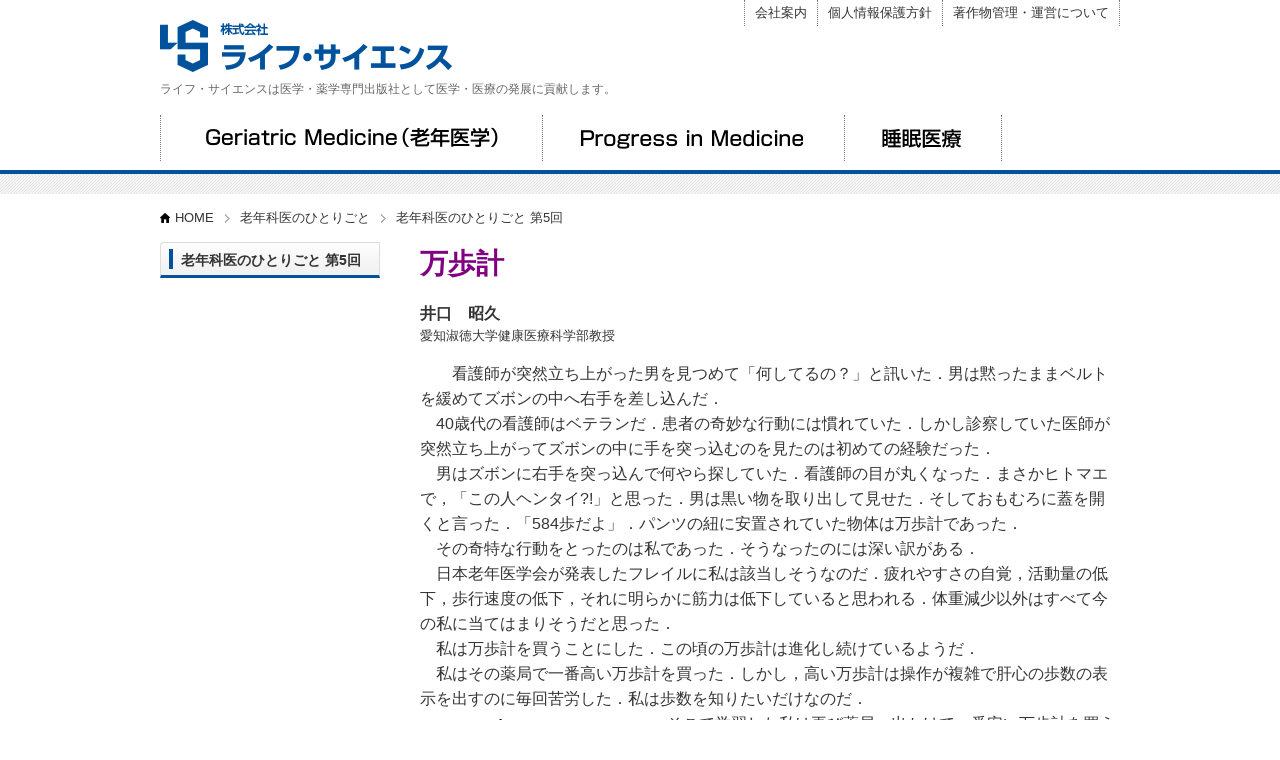

--- FILE ---
content_type: text/html; charset=UTF-8
request_url: https://www.lifesci.co.jp/%e8%80%81%e5%b9%b4%e7%a7%91%e5%8c%bb%e3%81%ae%e3%81%b2%e3%81%a8%e3%82%8a%e3%81%94%e3%81%a8-2/%e8%80%81%e5%b9%b4%e7%a7%91%e5%8c%bb%e3%81%ae%e3%81%b2%e3%81%a8%e3%82%8a%e3%81%94%e3%81%a8-%e7%ac%ac5%e5%9b%9e/
body_size: 14328
content:
<!DOCTYPE html>
<html lang="ja">
<head>
<meta charset="UTF-8">
<meta http-equiv="X-UA-Compatible" content="IE=edge"/>
<title>株式会社 ライフ・サイエンス</title>
<meta name="keywords" content="ライフ・サイエンス,ライフサイエンス,サイエンス,株式会社ライフ・サイエンス,医学・薬学専門出版社,医学,薬学,医療,医薬品,出版,出版社,図書,Medicament News,ＭＮ,Ｇeriatric Medicine,ＧＭ,老年医学,Progress in Medicine,新聞,月刊誌,情報誌,単行本,書籍,医学会,学会,セミナー,座談会,医学ビデオ,医学ＣＤ－ＲＯＭ,ハンドブック,手帳,東京,渋谷区,青山,市原" />
<meta name="description" content="万歩計 井口　昭久愛知淑徳大学健康医療科学部教授 　　看護師が突然立ち上がった男を見つめて「何してるの？」と訊いた．男は黙ったままベルトを緩めてズボンの中へ右手を差し込んだ．　40歳代の看護師はベテランだ．患者の奇妙な行動には慣れていた．し" />

<!-- WP SiteManager OGP Tags -->
<meta property="og:title" content="老年科医のひとりごと 第5回" />
<meta property="og:type" content="article" />
<meta property="og:url" content="https://www.lifesci.co.jp/%e8%80%81%e5%b9%b4%e7%a7%91%e5%8c%bb%e3%81%ae%e3%81%b2%e3%81%a8%e3%82%8a%e3%81%94%e3%81%a8-2/%e8%80%81%e5%b9%b4%e7%a7%91%e5%8c%bb%e3%81%ae%e3%81%b2%e3%81%a8%e3%82%8a%e3%81%94%e3%81%a8-%e7%ac%ac5%e5%9b%9e/" />
<meta property="og:description" content="万歩計 井口　昭久愛知淑徳大学健康医療科学部教授 　　看護師が突然立ち上がった男を見つめて「何してるの？」と訊いた．男は黙ったままベルトを緩めてズボンの中へ右手を差し込んだ．　40歳代の看護師はベテランだ．患者の奇妙な行動には慣れていた．し" />
<meta property="og:site_name" content="株式会社 ライフ・サイエンス" />
<meta property="og:image" content="https://www.lifesci.co.jp/wp-content/uploads/0afd0555034c891031a928207411f5ce.png" />

<!-- WP SiteManager Twitter Cards Tags -->
<meta name="twitter:title" content="老年科医のひとりごと 第5回" />
<meta name="twitter:url" content="https://www.lifesci.co.jp/%e8%80%81%e5%b9%b4%e7%a7%91%e5%8c%bb%e3%81%ae%e3%81%b2%e3%81%a8%e3%82%8a%e3%81%94%e3%81%a8-2/%e8%80%81%e5%b9%b4%e7%a7%91%e5%8c%bb%e3%81%ae%e3%81%b2%e3%81%a8%e3%82%8a%e3%81%94%e3%81%a8-%e7%ac%ac5%e5%9b%9e/" />
<meta name="twitter:description" content="万歩計 井口　昭久愛知淑徳大学健康医療科学部教授 　　看護師が突然立ち上がった男を見つめて「何してるの？」と訊いた．男は黙ったままベルトを緩めてズボンの中へ右手を差し込んだ．　40歳代の看護師はベテランだ．患者の奇妙な行動には慣れていた．し" />
<meta name="twitter:card" content="summary" />
<meta name="twitter:image" content="https://www.lifesci.co.jp/wp-content/uploads/0afd0555034c891031a928207411f5ce-178x300.png" />
		<script type="text/javascript">
			window._wpemojiSettings = {"baseUrl":"https:\/\/s.w.org\/images\/core\/emoji\/72x72\/","ext":".png","source":{"concatemoji":"https:\/\/www.lifesci.co.jp\/wp-includes\/js\/wp-emoji-release.min.js?ver=4.3.34"}};
			!function(e,n,t){var a;function o(e){var t=n.createElement("canvas"),a=t.getContext&&t.getContext("2d");return!(!a||!a.fillText)&&(a.textBaseline="top",a.font="600 32px Arial","flag"===e?(a.fillText(String.fromCharCode(55356,56812,55356,56807),0,0),3e3<t.toDataURL().length):(a.fillText(String.fromCharCode(55357,56835),0,0),0!==a.getImageData(16,16,1,1).data[0]))}function i(e){var t=n.createElement("script");t.src=e,t.type="text/javascript",n.getElementsByTagName("head")[0].appendChild(t)}t.supports={simple:o("simple"),flag:o("flag")},t.DOMReady=!1,t.readyCallback=function(){t.DOMReady=!0},t.supports.simple&&t.supports.flag||(a=function(){t.readyCallback()},n.addEventListener?(n.addEventListener("DOMContentLoaded",a,!1),e.addEventListener("load",a,!1)):(e.attachEvent("onload",a),n.attachEvent("onreadystatechange",function(){"complete"===n.readyState&&t.readyCallback()})),(a=t.source||{}).concatemoji?i(a.concatemoji):a.wpemoji&&a.twemoji&&(i(a.twemoji),i(a.wpemoji)))}(window,document,window._wpemojiSettings);
		</script>
		<style type="text/css">
img.wp-smiley,
img.emoji {
	display: inline !important;
	border: none !important;
	box-shadow: none !important;
	height: 1em !important;
	width: 1em !important;
	margin: 0 .07em !important;
	vertical-align: -0.1em !important;
	background: none !important;
	padding: 0 !important;
}
</style>
<link rel='stylesheet' id='easingslider-css'  href='https://www.lifesci.co.jp/wp-content/plugins/easing-slider/css/easingslider.min.css?ver=2.2.1.1' type='text/css' media='all' />
<link rel='stylesheet' id='lifesci-css'  href='https://www.lifesci.co.jp/wp-content/themes/lifesci/style.css?ver=4.3.34' type='text/css' media='all' />
<link rel='stylesheet' id='tablepress-default-css'  href='https://www.lifesci.co.jp/wp-content/plugins/tablepress/css/default.min.css?ver=1.6.1' type='text/css' media='all' />
<script type='text/javascript' src='https://www.lifesci.co.jp/wp-includes/js/jquery/jquery.js?ver=1.11.3'></script>
<script type='text/javascript' src='https://www.lifesci.co.jp/wp-includes/js/jquery/jquery-migrate.min.js?ver=1.2.1'></script>
<script type='text/javascript' src='https://www.lifesci.co.jp/wp-content/plugins/easing-slider/js/jquery.easingslider.min.js?ver=2.2.1.1'></script>
<script type='text/javascript' src='https://www.lifesci.co.jp/wp-content/themes/lifesci/js/pagetop.js?ver=1.0'></script>
<script type='text/javascript' src='https://www.lifesci.co.jp/wp-content/themes/lifesci/js/popup.js?ver=1.0'></script>
<link rel="EditURI" type="application/rsd+xml" title="RSD" href="https://www.lifesci.co.jp/xmlrpc.php?rsd" />
<link rel="wlwmanifest" type="application/wlwmanifest+xml" href="https://www.lifesci.co.jp/wp-includes/wlwmanifest.xml" /> 
<meta name="generator" content="WordPress 4.3.34" />
<link rel='shortlink' href='https://www.lifesci.co.jp/?p=6684' />
   <script type="text/javascript">
   var _gaq = _gaq || [];
   _gaq.push(['_setAccount', 'UA-167447788-1']);
   _gaq.push(['_trackPageview']);
   (function() {
   var ga = document.createElement('script'); ga.type = 'text/javascript'; ga.async = true;
   ga.src = ('https:' == document.location.protocol ? 'https://ssl' : 'http://www') + '.google-analytics.com/ga.js';
   var s = document.getElementsByTagName('script')[0]; s.parentNode.insertBefore(ga, s);
   })();
   </script>
<link rel="canonical" href="https://www.lifesci.co.jp/%e8%80%81%e5%b9%b4%e7%a7%91%e5%8c%bb%e3%81%ae%e3%81%b2%e3%81%a8%e3%82%8a%e3%81%94%e3%81%a8-2/%e8%80%81%e5%b9%b4%e7%a7%91%e5%8c%bb%e3%81%ae%e3%81%b2%e3%81%a8%e3%82%8a%e3%81%94%e3%81%a8-%e7%ac%ac5%e5%9b%9e/" />
<!--[if lt IE 9]><script src="https://www.lifesci.co.jp/wp-content/themes/lifesci/html5shiv.js"></script><![endif]-->
</head>
<body class="page page-id-6684 page-child parent-pageid-6017 page-template-default %e8%80%81%e5%b9%b4%e7%a7%91%e5%8c%bb%e3%81%ae%e3%81%b2%e3%81%a8%e3%82%8a%e3%81%94%e3%81%a8-%e7%ac%ac5%e5%9b%9e">

<div class="header_wrap">
<header>

	<h1 class="site-id">
		<a href="https://www.lifesci.co.jp/"><img src="https://www.lifesci.co.jp/wp-content/themes/lifesci/images/site-id.png" alt="株式会社 ライフ・サイエンス"></a>
	</h1>
	<p class="desc">ライフ・サイエンスは医学・薬学専門出版社として医学・医療の発展に貢献します。</p>

	<nav class="utility_nav">
		<ul>
			<li><a href="https://www.lifesci.co.jp/company/">会社案内</a></li>
			<li><a href="https://www.lifesci.co.jp/privacy/">個人情報保護方針</a></li>
			<li><a href="https://www.lifesci.co.jp/copyright/">著作物管理・運営について</a></li>
		</ul>
	</nav>

	<nav class="global_nav">
		<div class="menu-golbal-navi-container"><ul id="menu-golbal-navi" class="nav-global"><li id="menu-item-1338" class="geriatric menu-item menu-item-type-post_type menu-item-object-page menu-item-1338"><a href="https://www.lifesci.co.jp/gm/outline/">Geriatric Medicine（老年医学）</a></li>
<li id="menu-item-1337" class="progress menu-item menu-item-type-post_type menu-item-object-page menu-item-1337"><a href="https://www.lifesci.co.jp/pm/outline/">Progress in Medicine</a></li>
<li id="menu-item-990" class="sleep menu-item menu-item-type-post_type menu-item-object-page menu-item-990"><a href="https://www.lifesci.co.jp/sleep/outline/">睡眠医療</a></li>
</ul></div>	</nav>

</header>
<!-- /.header_wrap --></div>

<div class="order_link">
	<p><!-- a href="/order/">ご注文方法</a></p -->
</div>

	<div class="bread-crumb">
		<ol>
			<li class="level-1 top"><a href="https://www.lifesci.co.jp/">HOME</a></li>
			<li class="level-2 sub"><a href="https://www.lifesci.co.jp/%e8%80%81%e5%b9%b4%e7%a7%91%e5%8c%bb%e3%81%ae%e3%81%b2%e3%81%a8%e3%82%8a%e3%81%94%e3%81%a8-2/">老年科医のひとりごと</a></li>
			<li class="level-3 sub tail current">老年科医のひとりごと 第5回</li>
		</ol>
</div>

<div class="container">
	
	<div class="secondary">
		<h2>老年科医のひとりごと 第5回</h2>

		
	<!--/.secondary --></div>

	<div class="primary">
		<div class="content">
			<p><span style="color: #800080; font-size: 28px;"><strong>万歩計</strong></span></p>
<p><strong><span style="font-size: 16px;">井口　昭久</span></strong><br />愛知淑徳大学健康医療科学部教授</p>
<p><span style="font-size: 16px;">　　看護師が突然立ち上がった男を見つめて「何してるの？」と訊いた．男は黙ったままベルトを緩めてズボンの中へ右手を差し込んだ．<br />　40歳代の看護師はベテランだ．患者の奇妙な行動には慣れていた．しかし診察していた医師が突然立ち上がってズボンの中に手を突っ込むのを見たのは初めての経験だった．<br />　男はズボンに右手を突っ込んで何やら探していた．看護師の目が丸くなった．まさかヒトマエで，「この人ヘンタイ?!」と思った．男は黒い物を取り出して見せた．そしておもむろに蓋を開くと言った．「584歩だよ」．パンツの紐に安置されていた物体は万歩計であった．<br />　その奇特な行動をとったのは私であった．そうなったのには深い訳がある．<br />　日本老年医学会が発表したフレイルに私は該当しそうなのだ．疲れやすさの自覚，活動量の低下，歩行速度の低下，それに明らかに筋力は低下していると思われる．体重減少以外はすべて今の私に当てはまりそうだと思った．<br />　私は万歩計を買うことにした．この頃の万歩計は進化し続けているようだ．<br />　私はその薬局で一番高い万歩計を買った．しかし，高い万歩計は操作が複雑で肝心の歩数の表示を出すのに毎回苦労した．私は歩数を知りたいだけなのだ．<br />　<img class="alignleft size-full wp-image-6686" src="https://www.lifesci.co.jp/wp-content/uploads/0afd0555034c891031a928207411f5ce.png" alt="万歩計の図（W278)トリミング済）" width="216" height="365" />そこで学習した私は再び薬局へ出かけて一番安い万歩計を買うことにした．安い万歩計は歩数しか表示されないので蓋を開けるだけでよい．しかし，短所はバネ仕掛けになっていてズボンやベルトに挟んで装着する仕組みになっていることだった．しょっちゅうはずれるのである．直ぐに紛失してしまう．そのたびに薬局へ行かなければならない． <br />　そこで考えたのがパンツへの装着であった．そうすれば外れることはない．よしんば外れたにしても足元に落ちるまでにはズボンの中のどこかで引っかかって気がつくはずだ．<br />　その日，診察の途中で患者には「歩け，歩け」と言うが自分たちはどれくらい歩いているだろうか？という話題になった．看護師は「私は4,000歩」といい，私は冒頭のように歩数を確かめたのだ．<br />　確認が終わると私は再び万歩計をパンツに装着して外来を再開したのだった．</span></p>
<p>&nbsp;</p>
<p><a href="https://www.lifesci.co.jp/?p=6017"><img class="alignleft wp-image-6033 size-full" src="https://www.lifesci.co.jp/wp-content/uploads/095304c78f21335aec9b4a0fc93e88dd1.gif" alt="ひとりごと-バックナンバーバ" width="700" height="39" /><br /></a></p>
<p>&nbsp;</p>
		</div>
	<!--/.primary --></div>

	<!--/.container --></div>

<div class="footer_wrap">
<footer>

	<div class="footer_site-id">
		<a href="https://www.lifesci.co.jp/"><img src="https://www.lifesci.co.jp/wp-content/themes/lifesci/images/footer_site-id.png" alt="株式会社 ライフ・サイエンス"></a>
	</div>
	
	<div class="pagetop"><a href="https://www.lifesci.co.jp/">ページトップ</a></div>

	<nav class="footer_utility_nav">
		<ul>
			<li><a href="https://www.lifesci.co.jp/company/">会社案内</a></li>
			<li><a href="https://www.lifesci.co.jp/privacy/">個人情報保護方針</a></li>
			<li><a href="https://www.lifesci.co.jp/copyright/">著作物管理・運営について</a></li>
		</ul>
	</nav>
	
	<nav class="footer_nav">
		<div class="menu-golbal-navi-container"><ul id="menu-golbal-navi-1" class="nav-menu"><li class="geriatric menu-item menu-item-type-post_type menu-item-object-page menu-item-1338"><a href="https://www.lifesci.co.jp/gm/outline/">Geriatric Medicine（老年医学）</a></li>
<li class="progress menu-item menu-item-type-post_type menu-item-object-page menu-item-1337"><a href="https://www.lifesci.co.jp/pm/outline/">Progress in Medicine</a></li>
<li class="sleep menu-item menu-item-type-post_type menu-item-object-page menu-item-990"><a href="https://www.lifesci.co.jp/sleep/outline/">睡眠医療</a></li>
</ul></div>	</nav>

	<p class="copyright">Copyright&copy;株式会社 ライフ・サイエンス</p>

</footer>
<!-- /.footer_wrap --></div>

</body>
</html>


--- FILE ---
content_type: text/css
request_url: https://www.lifesci.co.jp/wp-content/themes/lifesci/style.css?ver=4.3.34
body_size: 32088
content:
/*
Theme Name: life science theme
Theme URI: http://www.prime-strategy.co.jp
Author: Yongjia Xie
Author URI: http://www.prime-strategy.co.jp/about/staff/sya/
Description: 株式会社ライフサイエンス専用テーマ
Version: 1.0
Text Domain: lifesci
*/

@charset "UTF-8";

/* ----------------------------------------
reset_style
---------------------------------------- */

/*
html5doctor.com Reset Stylesheet
v1.6.1
Last Updated: 2010-09-17
Author: Richard Clark - http://richclarkdesign.com
Twitter: @rich_clark
*/

html, body, div, span, object, iframe,
h1, h2, h3, h4, h5, h6, p, blockquote, pre,
abbr, address, cite, code,
del, dfn, em, img, ins, kbd, q, samp,
small, strong, sub, sup, var,
b, i,
dl, dt, dd, ol, ul, li,
fieldset, form, label, legend,
table, caption, tbody, tfoot, thead, tr, th, td,
article, aside, canvas, details, figcaption, figure,
footer, header, hgroup, menu, nav, section, summary,
time, mark, audio, video {
  margin: 0;
  padding: 0;
  border: 0;
  outline: 0;
  font-size: 100%;
  vertical-align: baseline;
  background: transparent;
}

body {
  line-height: 1;
}

article, aside, details, figcaption, figure,
footer, header, hgroup, menu, nav, section {
  display: block;
}

ul,
ol {
  list-style: none;
}

blockquote, q {
  quotes: none;
}

blockquote:before, blockquote:after,
q:before, q:after {
  content: '';
  content: none;
}

a {
  margin: 0;
  padding: 0;
  font-size: 100%;
  vertical-align: baseline;
  background: transparent;
}

table {
  border-collapse: collapse;
  border-spacing: 0;
}

hr {
  display: block;
  height: 1px;
  border: 0;
  border-top: 1px solid #cccccc;
  margin: 1em 0;
  padding: 0;
}

input, select {
  vertical-align: middle;
}

img {
  max-width: 100%;
  height: auto;
  vertical-align: top;
}


/* ----------------------------------------
 common_style
---------------------------------------- */
html {
	overflow-y:scroll;
}
body {
  font-family: Meiryo, "メイリオ", sans-serif;
  font-size: 13px;
  color: #353535;
  line-height: 1.25;
}

a {
  text-decoration: none;
  color: #353535;
}
a:hover {
  text-decoration: underline;
  color: #6caa43;
}

/* ----------------------------------------
 site_style
---------------------------------------- */
.header_wrap {
	width: 100%;
}
header {
	width: 960px;
	margin: 0 auto;
	position: relative;
}
.site-id {
	width: 292px;
	height: 52px;
	padding-top: 20px;
	padding-bottom: 10px;
}
.desc {
	color: #666;
	font-size: 12px;
}

.utility_nav {
	position: absolute;
	top: 0;
	right: 0;
}
.utility_nav li {
	float: left;
	border-right: 1px dotted #7a7a7a;
}
.utility_nav li:first-child {
	border-left: 1px dotted #7a7a7a;
}
.utility_nav li a {
	color: #353535;
	padding: 5px 10px;
	display: block;
}
.utility_nav li a:hover {
	color: #6caa43;
}
.utility_nav li:last-child:after {
	content: "";
	clear: both;
}

.search {
	position: absolute;
	top: 56px;
	right: 0;
}
.search #___gcse_0 {
	position: absolute !important;
	right: 150px !important;
}
.gsc-input-box {
	border: 1px solid #cfcfcf;
	border-right: none;
	border-radius: 3px 0 0 3px;
	width: 210px;
	box-shadow: none !important;
}
input.gsc-search-button {
	position: absolute;
	top: 0;
	right: -40px;
	padding: 6px 20px !important;
	border: 1px solid #00418b !important;
	border-radius: 0 3px 3px 0 !important;
	background: #00529c !important;
	margin: 0 !important;
	height: 13px !important
}
input.gsc-search-button:hover {
	background-color: #0e76d4 !important;
	border: 1px solid #0c54b2 !important;
}
table.gsc-search-box td {
	vertical-align: top !important;
}
.gsst_a {
	padding-top: 5px !important;
}
/*
.search-form {
	position: absolute;
	right: 120px;
}
.search-form .search_field {
	border: 1px solid #cfcfcf;
	border-right: none;
	border-radius: 3px 0 0 3px;
	height: 19px;
	padding: 3px 16px 3px 5px;
	margin-right: 49px;
	width: 208px;
}
.search-form .submit {
	position: absolute;
	top: 0;
	right: 0;
	padding: 5px 20px;
	border: 1px solid #00418b;
	border-radius: 0 3px 3px 0;
	background-color: #00529c;
}
.search-form .submit:hover {
	background-color: #0e76d4;
	border: 1px solid #0c54b2;
}
*/
.search .search_link {
	display: block;
	background: #0e76d4;
	border-radius: 3px;
	text-align: center;
	width: 100px;
	position: absolute;
	top: 0;
	right: 0;
	height: 27px;
}
.search .search_link a {
	display: block;
	color: #fff;
	padding: 5px 10px 5px 15px;;
	background: url( './images/arrow_03.png' ) no-repeat 15px center;
}
.search .search_link:hover {
	border-radius: 3px;
	opacity: 0.8;
	-ms-opacity: 0.8;
	-moz-opacity: 0.8;
}
.search .search_link:hover a {
	text-decoration: none;
}

.global_nav {
	margin-top: 18px;
	height: 55px;
}
.global_nav .menu-item a {
	border-left: 1px dotted #7a7a7a;
	float: left;
	background-position: 0 0;
	background-repeat: no-repeat;
}
.global_nav .menu-item:first-child a {
	/*border-left:none;*/
}
.global_nav .menu-item:last-child a {
	border-right: 1px dotted #7a7a7a;
}
.global_nav .menu-item a {
	position: relative;
	color: #353535;
	font-size: 16px;
	font-weight: bold;
	display: block;
	height: 46px;
	text-indent: -9999px;
}
.nav-global .news a {
	/*width: 207px;
	background-image: url( './images/img-nav_news.png' );*/
	display::none;
	width:0px;
}
.nav-global .progress a {
	width: 301px;
	background-image: url( './images/img-nav_pm2.png' );
}
.nav-global .geriatric a {
	width: 381px;
	background-image: url( './images/img-nav_gm2.png' );
}
.nav-global .sleep a {
	width: 156px;
	background-image: url( './images/img-nav_sleep2.png' );
}
.nav-global .book a {
	width: 116px;
	background-image: url( './images/img-nav_book2.png' );
}
#menu-golbal-navi:after {
	content: "";
	clear: both;
}
.global_nav .menu-item a:hover:after,
.global_nav .menu-item.current-menu-item a:after,
.tax-books_taxonomy .global_nav	.menu-item.book a:after,
.single-books .global_nav .menu-item.book a:after,
.global_nav .menu-item.current-page-ancestor a:after {
	position: absolute;
	bottom: -13px;
	left: 0;
	width: 100%;
	height: 4px;
	background-color: #0e76d4;
	content: "";
}

.order_link {
	border-top: 4px solid #00529c;
	padding:10px 0;
	width: 100%;
	background-image: url( './images/bg-order_link.gif' );
	background-repeat: repeat;
}
.order_link p {
	width: 960px;
	margin: 0 auto;
	text-align: right;
}
.order_link p a {
	padding-left: 20px;
	background: url( './images/arrow_01.png' ) no-repeat 0 center;
}

.bread-crumb {
	width: 100%;
}
.bread-crumb ol {
	width: 960px;
	margin: 16px auto;
}
.bread-crumb ol li {
	display: inline-block;
	padding: 0 7px 0 15px;
}
.bread-crumb ol li.top {
	background: url( './images/icon_home.png' ) no-repeat 0 center;
}
.bread-crumb ol li.sub {
	background: url( './images/arrow_02.png' ) no-repeat 0 center;
}

.container {
	width: 960px;
	margin: 16px auto 50px;
	min-height: 360px;
}
.container:after {
	content: "";
	clear: both;
	display: table;
}
.secondary {
	width: 220px;
	float: left;
}
.secondary h2 {
	position: relative;
	color: #333;
	font-size: 14px;
	line-height: 18px;
	padding: 8px 8px 6px 20px;
	background: url( './images/bg_secondary_h2.gif' ) repeat-x 0 bottom;
	margin-bottom: 5px;
	border: solid 1px #ddd;
	border-bottom: solid 3px #00529c;
	border-radius: 4px 0 0 0;
}
.secondary h2:before {
	position: absolute;
	top: 6px;
	left: 8px;
	height: 20px;
	content: "";
	border-left: 4px solid #00529c;
	padding-right: 8px;
}
.primary {
	width: 700px;
	float: right;
}

.footer_wrap {
	width: 100%;
	background: #00529c;
	color: #fff;
	padding-top: 30px;
	padding-bottom: 30px;
	clear: both;
}
footer {
	width: 960px;
	margin: 0 auto;
	position: relative;
}
nav.footer_nav {
	height: 26px;
	margin: 30px 0 30px;
}
nav.footer_nav li {
	display: block;
	text-align: center;
	border-left: 1px dotted #fff;
	position: relative;
	float: left;
	padding: 3px 0;
}
nav.footer_nav li.news {
	width: 204px;
}
nav.footer_nav li.progress {
	width: 296px;
}
nav.footer_nav li.geriatric {
	width: 368px;
}
nav.footer_nav li.sleep {
	width: 159px;
	border-right: 1px dotted #fff;
}
nav.footer_nav li.book {
	width: 131px;
	border-right: 1px dotted #fff;
}
nav.footer_nav li a {
	color: #fff;
	font-size: 16px;
	display: block;
}
nav.footer_nav li a:hover {
	color: #6caa43;
}
nav.footer_nav ul:after {
	content: "";
	clear: both;
}
nav.footer_nav li.e-book a:hover {
	text-decoration: none;
}

.footer_utility_nav {
	position: absolute;
	top: 0;
	right: 0;
}
.footer_utility_nav li {
	float: left;
}
.footer_utility_nav li a {
	color: #fff;
	padding-left: 15px;
	padding-right: 20px;
	display: block;
	background: url( './images/arrow_04.png' ) no-repeat 0 center;
}
.footer_utility_nav li a:hover {
	color: #6caa43;
}
.footer_utility_nav li:last-child a {
	padding-right: 0;
}
.footer_utility_nav li:last-child:after {
	content: "";
	clear: both;
}

footer .copyright {
	font-size: 12px;
	text-align: center;
}

footer .pagetop a {
	position: absolute;
	top: -60px;
	right: 0;
	font-size: 12px;
	padding-left: 16px;
	background: url( './images/arrow_08.png' ) no-repeat 0 center;
}

/* ----------------------------------------
 editor_style
---------------------------------------- */
.content {
	margin-bottom: 50px;
}
.content p {
	line-height: 1.6;
	margin-bottom: 15px;
}
.content .indenter {
	padding-left: 13px;
}
.content small {
	font-size: 11px;
}
.content h1 {
	color: #162a52;
	font-size: 24px;
	font-weight: bold;
	margin-bottom: 10px;
}
.content h2 {
	color: #222;
	font-size: 18px;
	line-height: 22px;
	padding: 3px 8px 6px;
	background: url( './images/bg_h2.gif' ) repeat-x 0 bottom;
	margin-bottom: 10px;
	border: solid 1px #ddd;
	border-bottom: solid 3px #00529c;
	border-radius: 4px 0 0 0;
	text-shadow: 0 1px 0 #fff;
}
.content h2:before {
	position: relative;
	top: 4px;
	display: inline-block;
	height: 22px;
	content: "";
	padding-left: 4px;
	margin-right: 6px;
	background-color: #00529c;
}
.content .ex-mar-m {
	margin-bottom: 26px;
}
.content .ex-mar-s {
	margin-bottom: 16px;
}
.content h3 {
	color: #222;
	font-size: 17px;
	font-weight: bold;
	line-height: 22px;
	padding: 3px 8px 6px;
	background: url( './images/bg_secondary_h2.gif' ) repeat-x 0 bottom;
	margin-bottom: 10px;
	border: solid 1px #ddd;
	border-bottom: solid 3px #0e76d4;
	border-radius: 4px 0 0 0;
}
.content h3:before {
	position: relative;
	top: 4px;
	display: inline-block;
	height: 22px;
	content: "";
	padding-left: 4px;
	margin-right: 6px;
	background-color: #0e76d4;
}
.content h4 {
	padding: 8px 0 5px 6px;
	margin-bottom: 6px;
	border: none;
	border-bottom: 1px solid #00529c;
    border-left: 5px solid #00529c;
    border-radius: 0;
    background-image: none;
	font-size: 16px;
}
.content h4:before {
	display: none;
}
.content h5 {
	font-size: 15px;
	font-weight: bold;
	color: #00529c;
	margin: 15px 0 10px;
}
.content h5:before {
	content: "";
	border-left: 12px solid #00529c;
	display: inline-block;
	height: 12px;
	padding-right: 4px;
}
.content section {
 	margin-bottom: 36px;
 }
.content ul,
.content ol {
	margin-bottom: 15px;
}
.content ul>li {
	padding-left: 10px;
	margin-bottom: 5px;
	list-style-type: none;
	line-height: 1.6;
}
.content ol>li {
	margin-left: 30px;
	list-style-type: decimal;
	line-height: 1.6;
}
.content table {
	margin-bottom: 10px;
	border-collapse: collapse;
	width: 100%;
	table-layout: auto;
}
.content th {
	background: #e7f4ff;
	border: 1px solid #c5c5c5;
	font-weight: normal;
	padding: 5px;
	text-align: left;
	word-break: break-all;
}
.content td {
	border: 1px solid #c5c5c5;
	padding: 5px;
	word-break: break-all;
}
.content thead th,
.content thead td {
	background: #cfe8ff;
}
.nav_periodical + .content table th {
	width: 410px;
}
.nav_periodical + .content table th + td {
	text-align: center;
}
.nav_periodical + .content table.auto-width th {
	width: auto;
}
.nav_periodical + .content table.center th ,
.nav_periodical + .content table.center td {
		text-align: center
}
.nav_periodical + .content table.center tbody th,
.nav_periodical + .content table.center th.alignleft {
	text-align: left;
}
.content dl {
	display: inline-block;
	margin-bottom: 20px;
}
.content dt {
	clear: both;
	display: inline-block;
	float: left;
	font-weight: bold;
	margin-bottom: 8px;
	padding-right: 10px;
	width: 90px;
}
.content dd {
	display: inline-block;
	float: left;
	margin-bottom: 8px;
}
.content dd:after {
	content: "";
	clear: both;
}
.content .box {
	background: none repeat scroll 0 0 #f2f2f2;
	border: 1px solid #d5d5d5;
	padding: 18px 15px 8px;
	margin-bottom: 20px;
}
.content .order_btn {
	margin-bottom: 18px;
}
.content .indent {
	padding-left: 1em;
	text-indent: -1em;
	display: inline-block;
}
.content .outline table td,
.content .outline table th {
	border: none;
}
.content .sub {
	font-size: 75%;
	line-height: 0;
	position: relative;
	vertical-align: baseline;
}
.content .sub {
	bottom: -0.25em;
}
.content .sup {
	font-size: 75%;
	line-height: 0;
	position: relative;
	vertical-align: baseline;
}
.content .sup {
	top: -0.5em;
}

/* ----------------------------------------
 page_style
---------------------------------------- */

.book_header,
.periodical_header {
	margin-bottom: 30px;
}
.book_header {
	width: 920px;
	background: #0e76d4;
	color: #fff;
	padding: 12px 18px 8px;
}
.book_header p {
	font-size: 14px;
	font-weight: bold;
	padding: 2px;
	display: block;
}
.book_header p.book_header_cat {
	border-top: 1px dotted #fff;
	display: inline-block;
	font-size: 20px;
	min-width: 189px;
	padding: 5px 2px 0;
}
.book_header p.book_header_cat span {
	margin-right: 10px;
}

.secondary section {
	margin-bottom: 20px;
}
.secondary > section {
	position: relative;
}
.list_bnr li {
	margin-bottom: 5px
}
.list_bnr li:hover {
	opacity: 0.8;
	-ms-opacity: 0.8;
	-moz-opacity: 0.8;
}
.list_yearly,
.list_book_cat {
	margin-bottom: 20px;
}
.list_yearly li,
.list_book_cat li {
	border-bottom: 1px dotted #858585;
	padding-left: 6px;
}
.list_yearly a,
.list_book_cat a {
	display: block;
	padding-bottom: 7px;
	padding-top: 14px;
	position: relative;
}
.list_yearly a:after,
.list_book_cat a:after {
	content: "";
	background: url("./images/arrow_02.png") no-repeat;
	top: 0;
	bottom: 0;
	right: 0;
	height: 10px;
	margin: auto;
	position: absolute;
	width: 6px;
}

.periodical_image,
.book_image {
	width: 100%;
}
.periodical_image img {
	display: block;
	margin: 10px auto 20px;
	border: 1px solid #d5d5d5;
}
.book_image img {
	display: block;
	margin: 0 auto 20px;
	border: 1px solid #d5d5d5;
}

.online_shop h3 {
	padding: 8px 0 5px 6px;
	margin-bottom: 6px;
	border-bottom: 1px solid #00529c;
    border-left: 5px solid #00529c;
}
.online_shop.mn h3,
.online_shop.book h3 {
	margin-top: 16px;
}
.online_shop h4 {
	margin: 8px 0 2px 10px;
	font-size: 14px;
}
.order_btn a,
.online_shop li a {
	background: url("./images/arrow_07.png") no-repeat 0 center;
	padding-left: 10px;
	margin-left: 10px;
	line-height: 1.6;
	font-size: 13px;
}
.online_shop li ul li a {
	background: none;
	padding-left: 10px;
	margin-left: 10px;
	line-height: 1.6;
	font-size: 13px;
}
.online_shop li.small a {
	font-size: 12px;
}
.online_shop p {
	color :#858585;
	font-size: 12px;
	margin: 8px 0;
	padding-left: 1em;
	text-indent: -1em;
}
.subscription_link a {
	display: block;
	border-top: 3px double #858585;
	border-bottom: 3px double #858585;
	padding: 10px 6px;
	background: url("./images/arrow_02.png") no-repeat right center;
}

.list_posts li {
	border-bottom: 1px dotted #b9b9b9;
	margin-bottom: 12px;
	padding-bottom: 8px;
}
.list_posts li .date {
	display: inline-block;
	padding-right: 6px;
}
.list_posts li .cat {
	display: inline-block;
	background: #0e76d4;
	color: #fff;
	min-width: 60px;
	padding: 1px 5px;
	font-size: 12px;
	text-align: center;
	margin-right: 6px;
}
.list_posts li a {
	display: inline-block;
	color: #00529c;
	line-height: 1.4;
	padding-top: 3px;
}
.single_info {
	margin-bottom: 20px;
}
.single_info .date,
.single_info .cat {
	text-align: right;
	margin-bottom: 6px;
}
.single_info .cat span {
	display: inline-block;
	background: #0e76d4;
	color: #fff;
	min-width: 60px;
	padding: 1px 5px;
	font-size: 12px;
	text-align: center;
	margin-left: 6px;
}
.single_header {
	margin-bottom: 30px;
}
.single_title_area {
	margin-bottom: 50px;
}
.single_number {
	margin-bottom: 10px;
}
.single_title {
	font-size: 24px;
	font-weight: bold;
	color: #162a52;
	margin-bottom: 10px;
}
.single_status {
	margin: 20px 0 0 450px;
}
.single_status p {
	display: inline-block;
	width: 100px;
	height: 30px;
	text-indent: 9999px;
	white-space:nowrap;
	overflow: hidden;
}
.single_status .status_nostock {
	background: url( './images/status_nostock.png' ) no-repeat;
}
.single_status .status_reprint {
	background: url( './images/status_reprint.png' ) no-repeat;
}
.single_status .status_reprint {
	background-color: #666;
}
.single_author {
	line-height: 1.6;
}
.single_desc {
	margin-bottom: 30px;
	line-height: 1.6;
}
.single_annual_subscription_fee,
.single_price,
.single_page {
	margin-bottom: 10px;
}
.single_isbn,
.single_errata {
	margin-bottom: 20px;
}
.single_header span {
	font-weight: bold;
}
.order_btn a:after,
.primary [href$="pdf"]:after {
	display: inline-block;
	content: "";
	width: 18px;
	height: 18px;
	position: relative;
	top: 2px;
	right: -2px;
	background-image: url( './images/icon_pdf.png' );
	background-repeat: no-repeat;
}
.primary [href$="pdf"]:hover:after {
	opacity: 0.75;
}
.archive_list {
	margin-bottom: 100px;
}
.archive_list article {
	padding: 0 20px 20px 20px;
	border-bottom: 1px dotted #b9b9b9;
	display: table;
	margin-bottom: 20px;
	position: relative;
}
.post-type-archive-mn .archive_list article {
	width: 660px;
}
.archive_list article:after {
	content: "";
	clear: both;
}
.archive_thumb {
	float: left;
	display: table-cell;
	padding-right: 20px;
	width: 126px;
}
.archive_thumb img {
	border: 1px solid #d5d5d5;
}
.archive_posts {
	display: table-cell;
	float: left;
	width: 514px;
}
.archive_number {
	margin-bottom: 10px;
}
.archive_title_area {
	margin-bottom: 50px;
}
.archive_title,
.archive_title a {
	font-size: 16px;
	font-weight: bold;
	color: #162a52;
	margin-bottom: 10px;
}
.archive_title a:hover {
	color: #6caa43;
}
.archive_price,
.archive_page {
	margin-bottom: 10px;
}
.archive_isbn {
	margin-bottom: 20px;
}
.archive_link_btn a {
	position: absolute;
	right: 20px;
	bottom: 20px;
	display: block;
    background: url("./images/arrow_03.png") no-repeat scroll 24px center #0e76d4;
	border-radius: 3px;
	color: #fff;
	padding: 8px 28px 8px 40px;
}
.archive_link_btn.green a {
	background-color: #6caa43;
}
.archive_link_btn a:hover {
	opacity: 0.8;
	text-decoration: none;
}
.archive_posts span {
	font-weight: bold;
}

.nav_periodical {
	height: 40px;
	margin-bottom: 30px;
	font-size: 14px;
	border-top: 1px dotted #105da2;
	border-bottom: 1px dotted #105da2;
}
.nav_periodical li {
	display: block;
	float: left;
	padding: 12px 25px;
	position: relative;
}
.nav_periodical_mn li {
	padding: 12px 36px;
}
.nav_periodical:after {
	content: "";
	clear: both;
}
.nav_periodical li + li:before {
content: "";
position: absolute;
top: 0;
left: 0;
display: inline-block;
height: 50%;
margin: auto;
margin-top: 12px;
border-left: 1px solid #212121;
}
.nav_periodical li.current-menu-item:after {
display: block;
content: "";
position: absolute;
bottom: 0;
left: 0;
width: 100%;
border-bottom: 5px solid #353535;
}
.nav_periodical a {
  text-decoration: none;
}
.nav_periodical a:hover {
	text-decoration: underline;
}
.nav_periodical .current_page_item a ,
.backnumber .nav_periodical li [href*="/date/"],
.single .nav_periodical li [href*="/date/"] {
	color: #00529c;
}
.nav_periodical .current_page_item a:hover {
	color: #6caa43;
}
.nav-pager,
.backnumber_pager {
	margin-bottom: 50px;
	text-align: center;
}
.nav-pager li {
	display: inline;
	padding: 5px;
}
.nav-pager li span {
	background: #858585;
	color: #fff;
	display: inline-block;
	font-weight: bold;
	padding: 5px 15px;
}
.nav-pager li a {
	color: #333;
	display: inline-block;
	padding: 5px 10px;
	text-decoration: none;
}
.backnumber_pager li {
	margin: 0 6px;
}
.backnumber_pager li.current {
	background: #f2f2f2;
	border: 1px solid #c5c5c5;
	color: #333;
	display: inline-block;
	font-weight: bold;
	padding: 5px 32px;
}
.backnumber_pager li {
	color: #666;
	display: inline-block;
	padding: 5px 10px;
	text-decoration: none;
}

.order_bnr {
	margin-bottom: 20px;
}
.order_bnr a {
	margin-right: 10px;
}
.order_bnr a:hover {
	opacity: 0.8;
}

#trust-form p {
	margin-bottom: 0;
}
#trust-form table {
	border: 1px solid #ccc !important;
	font-size: 12px !important;
}
#trust-form tr {
	border-bottom: 1px solid #ccc;
	clear: both;
}
div#trust-form.contact-form table th,
div#trust-form.contact-form table td {
	border-bottom: none !important;
	font-weight: normal !important;
}
div#trust-form.contact-form table th {
	border-right: 1px solid #ccc !important;
	width: 190px !important;
	clear: both;
	line-height: 25px;
}
#trust-form .message {
	clear: both;
	padding: 8px 0 8px 10px !important;
}
#trust-form .submessage {
	float: right;
	display: inline-block;
	line-height: 1.5;
	color: #fff;
	background: #f00;
	font-size: 10px;
	border-radius: 2px;
	padding: 0 5px;
	margin-top: 5px;
}
#trust-form .td_half {
	float: left;
	padding: 0 0 0 10px !important;
}
#trust-form .td_half_right {
	float: left;
	padding: 0 0 0 15px !important;
}
#trust-form .td_half .input {
	padding-right: 0 !important;
}
#trust-form .sub_subject,
#trust-form .input {
	float: left;
	display: inline-block;
	margin-bottom: 3px;
}
#trust-form .sub_subject {
	font-size: 12px;
	margin-top: 5px;
	padding: 0 !important;
}
#trust-form .sub_comment {
	line-height: 25px;
}
#trust-form .error {
	font-size: 11px;
	margin-top: 3px;
	clear: both;
}
#trust-form input {
	height: 20px;
	font-size: 13px;
	padding: 0 5px;
}
#trust-form textarea {
	font-size: 13px;
	padding: 5px;
}
.company .content table {
	line-height: 1.8;
}
.privacy .content ol>li {
	margin-bottom: 15px;
}
.privacy .content ul {
	margin-top: 12px;
}
.medicine-development table {
	font-size: 12px;
}
.medicine-development .caption h5 {
	margin-bottom: 0;
}
.medicine-development .caption p {
	text-align: right;
	font-size: 11px;
	margin-bottom: 2px;
}
.medicine-development thead th,
.medicine-development thead td {
	background: #00529c;
	color: #fff;
}
.medicine-development th {
	vertical-align: middle;
	background: none;
}
.medicine-development td {
	text-align: center;
	vertical-align: middle;
}
.medicine-development table .apply {
	width: 60px;
}
.medicine-development table .progress {
	background: #cfe8ff;
}
.medicine-development .indenter {
	padding-left: 36px;
}
.medicine-development .icon_progress:before {
	content: '';
	display: block;
	background: #cfe8ff;
	width: 15px;
	height: 15px;
	float: left;
	margin-right: 3px;
	margin-top: 2px;
}
.medicine-development .icon_progress:after {
	content: '';
	clear: both;
}

.page-advanced_wrap {
	position: absolute;
	background: #fff;
	z-index: 10;
	border: 1px solid #ccc;
	-webkit-box-shadow: 0 0 10px 0 rgba(50,50,50,0.9);
	-moz-box-shadow: 0 0 10px 0 rgba(50,50,50,0.9);
	box-shadow: 0 0 10px 0 rgba(50,50,50,0.9);
	margin-left: 120px;
}
#page-advanced {
	margin: 0 auto;
	width: 700px;
	background: #fff;
	padding: 10px 10px 0px;
	display: none;
}
#page-advanced .popup_close {
	display: block;
	width: 100px;
	height: 30px;
	background: #00529c;
	color: #fff;
	background: #555;
	cursor: pointer;
	line-height: 30px;
	margin-bottom: 10px;
	text-align: center;
	margin-right: -60px;
	border-radius: 3px;
}
#page-advanced .popup_close:hover {
	background: #777;
}
#page-advanced .advanced_book {
	background: #ffe7e7;
	margin-bottom: 10px;
}
#page-advanced .advanced_periodicals {
	background: #e7f4ff;
}
#page-advanced .content {
	margin-bottom: 0;
}
#page-advanced .content h2 {
	color:#fff;
	margin-bottom: 10px;
	border: none;
	text-shadow: none;
}
#page-advanced .content h2:before {
	background-color: #fff;
}
#page-advanced .advanced_book h2 {
	background: #c52f3d;
}
#page-advanced .advanced_periodicals h2 {
	background: #00529c;
}
#page-advanced .content form {
	padding: 0 10px;
}
#page-advanced .content table th,
#page-advanced .content table td {
	border: none;
	background: none;
	padding: 20px 10px;
}
#page-advanced .content table th {
	clear: both;
	font-weight: bold;
	width: 105px;
}
#page-advanced .content table tr {
	border-bottom: 1px dotted #ccc;
	padding: 0 10px;
}
#page-advanced .content table tr:last-child {
	border: none;
}
#page-advanced .content p {
	font-size: 11px;
	margin-bottom: 5px;
}
#page-advanced .content input {
	padding: 3px;
	margin: 0 3px;
}
#page-advanced .content .search_key input {
	width: 300px;
}
#page-advanced .content .search_year input,
#page-advanced .content .search_isbn input {
	width: 30px;
}
#page-advanced .content .search_year input,
#page-advanced .content .search_year select {
	margin-bottom: 5px;
}
#page-advanced .content .search_year option {
	height: 18px;
}
#page-advanced .content .search_submit {
	border-bottom: none;
}
#page-advanced .content .search_submit input {
	border: none;
	font-size: 14px;
	color: #fff;
	padding: 7px 15px 7px 30px;
	width: 180px;
	margin-left: 115px;
	border-radius: 3px;
	background: url( './images/arrow_03.png' ) no-repeat;
}
#page-advanced .advanced_book .search_submit input {
	background-color: #c52f3d;
	background-position: 40px center;
}
#page-advanced .advanced_book .search_submit input:hover {
	background-color: #db4755;
}
#page-advanced .advanced_periodicals .search_submit input {
	background-color: #00529c;
	background-position: 20px center;
}
#page-advanced .advanced_periodicals .search_submit input:hover {
	background-color: #0e76d4;
}
#page-advanced .content table ul li {
	float: left;
	padding-left: 0;
	padding-right: 12px;
}

.search_header {
	margin-bottom: 30px;
}
.search_header h6 {
	font-size: 14px;
	margin-bottom: 5px;
}
.search_header span {
	margin-right: 10px;
}
.search_header select {
	padding: 3px 6px ;
}

/* ----------------------------------------
 top_style
---------------------------------------- */
.slider {
	width: 720px;
	height: 244px;
	float: left;
	margin-bottom: 30px;
}
.slider .easingslider-pagination.outside.bottom-center {
	bottom: -21px !important;
	padding: 3px 0 !important;
}
.slider .easingslider-pagination.outside.bottom-center .easingslider-icon {
	background: url( './images/slider_inactive.png' ) repeat-x;
}
.slider .easingslider-pagination.outside.bottom-center .easingslider-icon.active {
	background: url( './images/slider_active.png' ) repeat-x;
}

.top_info {
	position: relative;
	float: right;
	width: 218px;
	height: 242px;
	margin-bottom: 30px;
	border: 1px solid #d5d5d5;
	border-radius: 4px 0 0 0;
}
.top_info:after {
	content: "";
	clear: both;
}
.top_info h2 {
	position: relative;
	font-size: 14px;
	border-bottom: 3px solid #00529c;
	padding: 10px 70px 6px 20px;
	background: url( './images/bg_secondary_h2.gif' ) repeat-x 0 bottom;
}
.top_info h2:before {
	position: absolute;
	top: 7px;
	left: 8px;
	height: 20px;
	content: "";
	border-left: 4px solid #00529c;
	padding-right: 8px;
}
.top .archive_link {
	position: absolute;
	font-size: 13px;
	top: 10px;
	right: 8px;
	background: url( './images/arrow_09.png' ) no-repeat 0 3px;
	padding-left: 9px;
}
.top_info_list {
	display: block;
	height: 200px;
	overflow: hidden;
}

.top_info article {
	border-bottom: 1px dotted #858585;
	padding: 6px 0 10px;
	margin: 0 6px ;
	color: #858585;
}
.top_info article time {
	color: #00529c;
	font-size: 11px;
}
.top_info article h3 {
	font-weight: normal;
}
.top_info article a {
}

.top .secondary {
	width: 175px;
	float: left;
	clear: both;
}
.top .primary {
	width: 525px;
	float: left;
	/* margin-left: 20px; */ 
}
.top .primary h2 {
	color: #222;
	font-size: 18px;
	line-height: 22px;
	padding: 3px 8px 6px;
	background: url( './images/bg_h2.gif' ) repeat-x 0 bottom;
	margin-bottom: 10px;
	border: solid 1px #ddd;
	border-bottom: solid 3px #00529c;
	border-radius: 4px 0 0 0;
	text-shadow: 0 1px 0 #fff;
}
.top .primary h2:before {
	position: relative;
	top: 4px;
	display: inline-block;
	height: 22px;
	content: "";
	padding-left: 4px;
	margin-right: 6px;
	background-color: #00529c;
}
.top .primary section {
	margin-bottom: 20px;
	display: table;
	width: 100%;
}

.top_periodicals ul {
	padding-left: 6px;
}
.top_periodicals li {
	margin: 0 3px 3px 0;
	float: left;
}
.top_periodicals li:hover {
	opacity: 0.8;
	-ms-opacity: 0.8;
	-moz-opacity: 0.8;
}
.top_periodicals li:last-child {
	margin-right: 0px;
}
/*.top_periodicals li:nth-child(even) {
	float: right;
}*/
.top_periodicals ul:after {
	content: "";
	clear: both;
}

.top_new_list {
	padding-left: 6px;
}
.top_new_list:after {
	content: "";
	clear: both;
}
.top_new_list article {
	float: left;
	/*display: table-cell;*/
	width: 238px;
	border: 1px solid #d5d5d5;
	margin-right: 3px;
	margin-bottom: 3px;
	padding: 8px 8px 8px 8px;
	position: relative;
	min-height: 132px;
}
.top_new_list article:nth-child(odd) {
	clear: both;
}
.top_new_list .thumb {
	float: left;
	margin-right: 6px;
}
.top_new_list .thumb img {
	border: 1px solid #d5d5d5;
}
.top_new_list .thumb a:hover {
	opacity: 0.8;
	-ms-opacity: 0.8;
	-moz-opacity: 0.8;
}

.top_new_list h3 {
	margin: 8px 0;
}
.top_new_list p a{
	display: block;
	position: absolute;
	bottom: 8px;
	right: 8px;
	padding: 3px 8px 3px 20px;
	border-radius: 3px;
	color: #fff;
	background: #6caa43 url( './images/arrow_03.png' ) no-repeat 10px center;
}
.top_new_list p a:hover {
	text-decoration: none;
	opacity: 0.8;
	-ms-opacity: 0.8;
	-moz-opacity: 0.8;
}
.top_new_list article:after {
	content: "";
	clear: both;
}

.top_special {
	position: relative;
}
.top_special article {
	border: 1px solid #d5d5d5;
	padding: 12px;
	display: table;
}
.top_special h3 a {
	color: #00529c;
	font-size: 18px;
}
.top_special h3 a:hover {
	color: #6caa43;
}
.top_special .special_link {
	position: absolute;
	top: 10px;
	right: 10px;
	padding-left: 12px;
	font-size: 14px;
	background: url( './images/arrow_09.png' ) no-repeat 0 3px;
}
.top_special .special_link a {
	color: #333;
}
.top_special .special_link a:hover {
	color: #6caa43;
}
.top_special .person {
	margin-top: 6px;
}
.top_special div {
	margin: 12px;
}
.top_special div:after {
	content: "";
	clear: both;
}
.top_special div p {
	line-height: 1.6;
}
.top_special .top_special_thumb {
	float: right;
	margin-left: 12px;
}
.top_special .more {
	text-align: right;
	margin-top: 6px;
}
.top_special .more a {
	color: #00529c;
}
.top_special .more a:hover {
	color: #6caa43;
}
.top_special article:after {
	content: "";
	clear: both;
}

.third {
	width: 220px;
	float: right;
}
.third h2 {
	color: #fff;
	font-size: 14px;
	line-height: 36px;
	padding-left: 6px;
	background: #858585;
	margin-bottom: 3px;
}
.third h2:before {
	content: "";
	border-left: 4px solid #fff;
	padding-right: 6px;
}
.third .list_bnr li {
	margin-bottom: 5px
}
.calendar {
	margin-top: 20px;
}
.event-calendar {
	  background: url(./images/calender_bottom.gif) left bottom repeat-x;
}
.event-calendar__hd {
	background-color: #00529c;
	color: #fff;
	height: 50px;
	text-align: center;
	padding-top: 5px;
	margin-bottom: 10px;
}
.event-calendar__hd h3 {
	font-size: 11px;
	padding-top: 5px:;
}
.event-calendar__hd p {
	font-size: 24px;
}
.event-calendar table {
    font-size: 12px;
	margin: 0 10px;
    width: 200px;
}
.event-calendar thead {
	color: #00529c;
}
.event-calendar th {
	font-weight: normal;
}
.event-calendar td, .event-calendar th {
	height: 30px;
	text-align: center;
	width: 24px;
}
.event-calendar a {
	position: relative;
	color: #fff;
	display: inline-block;
	width: 24px;
	height: 24px;
	-webkit-border-radius: 50%;
	-moz-border-radius: 50%;
	border-radius: 50%;
	background-color: #00529c;
	line-height: 24px;
}
.event-calendar .saturday {
	color: #00529c;
}
.event-calendar .sunday {
	color: #c54242;
}
.order span a:hover {
	color: #6caa43 !important;
}

img.centered {
	display: block;
	margin-left: auto;
	margin-right: auto;
	}

img.alignright {
	padding: 4px;
	margin: 0 0 2px 7px;
	display: inline;
	}

img.alignleft {
	padding: 4px;
	margin: 0 7px 2px 0;
	display: inline;
	}

.alignright {
	float: right;
	}

.alignleft {
	float: left
	}

--- FILE ---
content_type: application/javascript
request_url: https://www.lifesci.co.jp/wp-content/themes/lifesci/js/pagetop.js?ver=1.0
body_size: 269
content:
jQuery(function($) {
	var pageTop = $('.pagetop')
	$('.pagetop a').click(function () {
		$('html, body').animate({
			scrollTop: 0
		}, 750);
		return false;
	});

	//autoHeight
	if( $('div').hasClass('top_new_list')){
		$('.top_new_list article').autoHeight();
	}
});


--- FILE ---
content_type: application/javascript
request_url: https://www.lifesci.co.jp/wp-content/themes/lifesci/js/popup.js?ver=1.0
body_size: 191
content:
jQuery(function($){
	$('#page-advanced').hide();
	$('.popup').click(function(){
		$('#page-advanced').show();
	});
	$('.popup_close').click(function(){
		$('#page-advanced').hide();
	});
});
